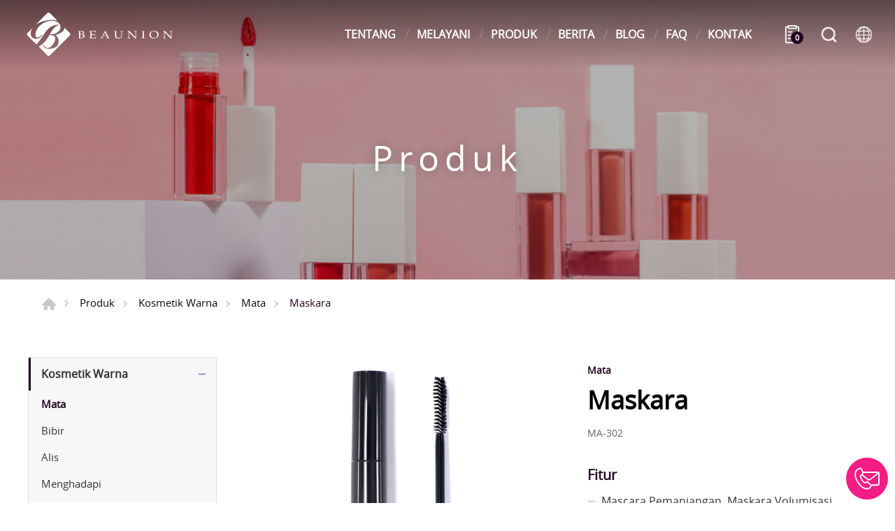

--- FILE ---
content_type: text/html; charset=UTF-8
request_url: https://www.beaunioncolours.com/id/products/detail/217/Mascara
body_size: 7540
content:
<!DOCTYPE html>
<html>
<head>
    <meta http-equiv="Content-Type" content="text/html; charset=utf-8">
    <meta http-equiv="X-UA-Compatible" content="IE=11; IE=10; IE=9; IE=8; IE=7"/>
    <meta charset="utf-8">
    <meta name="viewport" content="width=device-width, initial-scale=1.0">
    
<title>Maskara-BEAUNION COLOURS CO.,LTD</title>
<meta name="keywords" content="" />
<meta name="description" content="" />
<meta property="og:url" content="https://www.beaunioncolours.com/id//id:217" />
<meta property="og:title" content="Maskara" />
<meta property="og:description" content="Maskara keriting tahan air yang tahan lama untuk bulu mata yang tegas, panjang, dan lentik. Cara Penggunaan Sikat ke atas dari bagian bawah bulu mata, ulangi bolak-balik sampai selesai." />
<meta property="og:type" content="article" />
<meta property="og:locale" content="id-id" />
<meta property="og:image" content="https://www.beaunioncolours.com/uploads/images/927b35e1dedfc9ede3c0cc99ab79459e.jpg" />
<meta property="og:site_name" content="" />
<link rel="alternate" href="https://www.beaunioncolours.com/zh-tw/products/detail/217/%E7%9D%AB%E6%AF%9B%E8%86%8F+" hreflang="zh-tw" />
<link rel="alternate" href="https://www.beaunioncolours.com/products/detail/217/Mascara" hreflang="en-us" />
<link rel="alternate" href="https://www.beaunioncolours.com/zh-cn/products/detail/217/%E7%9D%AB%E6%AF%9B%E8%86%8F" hreflang="zh-cn" />
<link rel="alternate" href="https://www.beaunioncolours.com/in/products/detail/217/%E0%A4%95%E0%A4%BE%E0%A4%9C%E0%A4%B2" hreflang="hi-in" />
<link rel="alternate" href="https://www.beaunioncolours.com/fr/products/detail/217/Mascara" hreflang="fr-fr" />
<link rel="alternate" href="https://www.beaunioncolours.com/es/products/detail/217/M%C3%A1scara" hreflang="es-es" />
<link rel="alternate" href="https://www.beaunioncolours.com/sa/products/detail/217/%D9%85%D8%A7%D8%B3%D9%83%D8%A7%D8%B1%D8%A7" hreflang="ar-sa" />
<link rel="alternate" href="https://www.beaunioncolours.com/ru/products/detail/217/%D0%A2%D1%83%D1%88%D1%8C+%D0%B4%D0%BB%D1%8F+%D1%80%D0%B5%D1%81%D0%BD%D0%B8%D1%86" hreflang="ru-ru" />
<link rel="alternate" href="https://www.beaunioncolours.com/id/products/detail/217/Maskara" hreflang="id-id" />
<link rel="canonical" href="https://www.beaunioncolours.com/id/products/detail/217/Maskara" />
<script type="application/ld+json">
[
    {
        "@context": "https://schema.org",
        "@type": "Organization",
        "name": "BEAUNION COLORS CO., LTD.",
        "url": "https://www.beaunioncolours.com/id",
        "@id": "https://www.beaunioncolours.com/id#organization",
        "address": "Lantai 2, No.163, Liu Fen Rd., Distrik Wai Pu, Kota Taichung 43857 , Taiwan",
        "contactPoint": {
            "@type": "ContactPoint",
            "telephone": "+886-4-2683-9335",
            "faxNumber": " +886-4-2683-2111",
            "contactType": "customer service",
            "email": [
                "info@beaunion.com"
            ]
        }
    },
    {
        "@context": "https://schema.org",
        "@type": "WebSite",
        "name": "BEAUNION COLOURS CO.,LTD",
        "url": "https://www.beaunioncolours.com/id",
        "@id": "https://www.beaunioncolours.com/id#website"
    },
    {
        "@context": "https://schema.org",
        "@type": "WebPage",
        "name": "Maskara",
        "description": "Maskara keriting tahan air yang tahan lama untuk bulu mata yang tegas, panjang, dan lentik. Cara Penggunaan Sikat ke atas dari bagian bawah bulu mata, ulangi bo",
        "image": [
            {
                "@type": "ImageObject",
                "caption": "43fc8b4a825ae4b034c09fb426d6c247",
                "name": "43fc8b4a825ae4b034c09fb426d6c247",
                "url": "https://www.beaunioncolours.com/uploads/images/927b35e1dedfc9ede3c0cc99ab79459e.jpg",
                "thumbnail": {
                    "@type": "ImageObject",
                    "caption": "43fc8b4a825ae4b034c09fb426d6c247",
                    "name": "43fc8b4a825ae4b034c09fb426d6c247",
                    "url": "https://www.beaunioncolours.com/uploads/images/cache/927b35e1dedfc9ede3c0cc99ab79459e-120x120c00-1-1.jpg"
                }
            }
        ]
    },
    {
        "@context": "https://schema.org",
        "@type": "BreadcrumbList",
        "itemListElement": [
            {
                "@type": "ListItem",
                "position": 1,
                "item": {
                    "@type": "WebPage",
                    "@id": "https://www.beaunioncolours.com/id",
                    "name": "RUMAH"
                }
            },
            {
                "@type": "ListItem",
                "position": 2,
                "item": {
                    "@type": "WebPage",
                    "@id": "https://www.beaunioncolours.com/id/products",
                    "name": "Produk"
                }
            },
            {
                "@type": "ListItem",
                "position": 3,
                "item": {
                    "@type": "WebPage",
                    "url": "https://www.beaunioncolours.com/id/products/category/37",
                    "@id": "https://www.beaunioncolours.com/id/products/category/37",
                    "name": "Kosmetik Warna"
                }
            },
            {
                "@type": "ListItem",
                "position": 4,
                "item": {
                    "@type": "WebPage",
                    "url": "https://www.beaunioncolours.com/id/products/category/44",
                    "@id": "https://www.beaunioncolours.com/id/products/category/44",
                    "name": "Mata"
                }
            },
            {
                "@type": "ListItem",
                "position": 5,
                "item": "https://www.beaunioncolours.com/id/products/detail/217/Maskara",
                "name": "Maskara"
            }
        ]
    },
    {
        "@context": "https://schema.org",
        "@type": "Product",
        "name": "Maskara",
        "@id": "https://www.beaunioncolours.com/id/products/detail/217/Maskara#product",
        "image": [
            "https://www.beaunioncolours.com/uploads/images/cache/e33e01e37052ebf1eefec8178812b767-400x400.jpg",
            "https://www.beaunioncolours.com/uploads/images/927b35e1dedfc9ede3c0cc99ab79459e.jpg"
        ],
        "description": "Maskara keriting tahan air yang tahan lama untuk bulu mata yang tegas, panjang, dan lentik. Cara Penggunaan Sikat ke atas dari bagian bawah bulu mata, ulangi bo",
        "sku": "217",
        "review": {
            "@type": "Review",
            "reviewRating": {
                "@type": "Rating",
                "ratingValue": "5",
                "bestRating": "5"
            },
            "author": {
                "@type": "Person",
                "name": "jason"
            }
        }
    }
]
</script>


    <!-- CSS -->
    <link href="/static/css/style.css?v=20230706" rel="stylesheet" type="text/css"/>
    <!-- favicon 16x16 -->
    <link rel="shortcut icon" href="/static/images/favicon.ico?v=20230706"/>
    <!-- apple touch icon 180x180 -->
    <link rel="apple-touch-icon" href="/static/images/apple-touch-icon.png?v=20230706"/>
    <script>window.LayoutConfigure = {"webroot":"\/","baseurl":"\/id\/"};window.web_root=window.LayoutConfigure.webroot;</script>
    <!-- Google Tag Manager -->
<script>(function(w,d,s,l,i){w[l]=w[l]||[];w[l].push({'gtm.start':
new Date().getTime(),event:'gtm.js'});var f=d.getElementsByTagName(s)[0],
j=d.createElement(s),dl=l!='dataLayer'?'&l='+l:'';j.async=true;j.src=
'https://www.googletagmanager.com/gtm.js?id='+i+dl;f.parentNode.insertBefore(j,f);
})(window,document,'script','dataLayer','GTM-KSJ7MPQ');</script>
<!-- End Google Tag Manager -->
<meta name="google-site-verification" content="dAMuAzIC4XyIGjIgj5N2B_EG9dVAjqKbinhP4f5dfLQ" />
<meta name="google-site-verification" content="HzjaIsBdJkRZuRFadz7FCLOXEDIkt7w_MGHGsNv7B-8" />

<script type="application/ld+json">
  {
    "@context": "https://schema.org",
    "@type": "WebSite",
    "alternateName": ["BEAUNION COLOURS"],
    "url": "https://www.beaunion.com"
  }
</script>
        <link href="/static/js/colorbox/colorbox.css?v=20230706" rel="stylesheet" type="text/css">
</head>
<body>
<div id="container">
    <header id="header" class="header hd01">
    <div class="hd-inner">
        <div class="sec s1">
                            <div id="logo">
                    <a href="/id" title="BEAUNION COLOURS CO.,LTD">
                        <img src="/static/images/logo.svg?v=20230706" alt="BEAUNION COLOURS CO.,LTD"/>
                    </a>
                </div>
                        <div class="node-mobile" data-child="dyn-inquiry">
                <div class="dyn-node dyn-inquiry" data-node="dyn-inquiry">
                    <a class="inquiry-btn" href="/id/inquiry" title="Tanyakan Sekarang">
                        <span class="inquiryCount">0</span>
                    </a>
                </div>
            </div>
            <a id="nav-btn" class="icon-thumb thumb01">
                <span class="thumb thumb1"></span>
                <span class="thumb thumb2"></span>
                <span class="thumb thumb3"></span>
            </a>
        </div>
        <div class="sec s2 mobile-side">
            <nav id="main-nav" class="nav-wrap main-nav">
                
<ul class="node1">
            <li >
            <a href="/id/about" title="TENTANG">TENTANG</a>
                            <div class="sub-nav">
                    <ul class="node2">
                                                    <li><a href="/id/company" title="Tentang Beaunion">Tentang Beaunion</a></li>
                                                    <li><a href="/id/about/2" title="Sejarah">Sejarah</a></li>
                                                    <li><a href="/id/about/5" title="Mitra Kami">Mitra Kami</a></li>
                                            </ul>
                </div>
                    </li>
            <li >
            <a href="/id/applications" title="MELAYANI">MELAYANI</a>
                            <div class="sub-nav">
                    <ul class="node2">
                                                    <li><a href="/id/applications/detail/11" title="Melayani">Melayani</a></li>
                                                    <li><a href="/id/applications/detail/5" title="proses OEM">proses OEM</a></li>
                                                    <li><a href="/id/applications/detail/10" title="Daftar Produk">Daftar Produk</a></li>
                                            </ul>
                </div>
                    </li>
            <li  class="on" >
            <a href="/id/products" title="PRODUK">PRODUK</a>
                            <div class="sub-nav">
                    <ul class="node2">
                                                    <li><a href="/id/products/category/37" title="Kosmetik Warna">Kosmetik Warna</a></li>
                                                    <li><a href="/id/products/category/38" title="Perawatan kulit">Perawatan kulit</a></li>
                                                    <li><a href="/id/products/category/42" title="Kemasan">Kemasan</a></li>
                                            </ul>
                </div>
                    </li>
            <li >
            <a href="/id/news" title="BERITA">BERITA</a>
                            <div class="sub-nav">
                    <ul class="node2">
                                                    <li><a href="/id/news/index/1" title="Perusahaan">Perusahaan</a></li>
                                                    <li><a href="/id/news/index/2" title="Pameran">Pameran</a></li>
                                                    <li><a href="/id/news/index/4" title="Pendatang baru">Pendatang baru</a></li>
                                            </ul>
                </div>
                    </li>
            <li >
            <a href="/id/blog" title="BLOG">BLOG</a>
                            <div class="sub-nav">
                    <ul class="node2">
                                                    <li><a href="/id/blog/index/4" title="Kiat Untuk Anda">Kiat Untuk Anda</a></li>
                                                    <li><a href="/id/blog/index/7" title="Tren Kecantikan">Tren Kecantikan</a></li>
                                            </ul>
                </div>
                    </li>
            <li >
            <a href="/id/faq" title="FAQ">FAQ</a>
                            <div class="sub-nav">
                    <ul class="node2">
                                                    <li><a href="/id/faq/index/9" title="OEM/ODM">OEM/ODM</a></li>
                                                    <li><a href="/id/faq/index/10" title="Produk">Produk</a></li>
                                                    <li><a href="/id/faq/index/11" title="Yang lain">Yang lain</a></li>
                                            </ul>
                </div>
                    </li>
            <li >
            <a href="/id/contact" title="KONTAK">KONTAK</a>
                            <div class="sub-nav">
                    <ul class="node2">
                                                    <li><a href="/id/contact/getInTouch" title="Hubungi kami">Hubungi kami</a></li>
                                            </ul>
                </div>
                    </li>
    </ul>
            </nav>
            <div class="node-pc" data-child="dyn-inquiry"></div>
            <div class="hd-search">
                <button class="search-btn icon icon-o i01 light">Mencari</button>
                <div class="form-wrap form01">
                    <form action="/id/search">
                        <div class="form-inner">
                            <input class="keyword" name="keyword" type="search" value=""
                                   placeholder="Kata Kunci"/>
                            <button class="btn btn01 r b i01" type="submit">Mencari</button>
                        </div>
                    </form>
                </div>
            </div>
                            <div class="hd-lang">
                    <span class="lang-btn icon icon-o i02 light">BAHASA</span>
                    <div class="nav-wrap lang-nav">
                        <ul>
                                                            <li >
                                    <a href="/zh-tw/products/detail/217/%E7%9D%AB%E6%AF%9B%E8%86%8F+" title="繁體中文">繁體中文</a>
                                </li>
                                                            <li >
                                    <a href="/products/detail/217/Mascara" title="ENGLISH">ENGLISH</a>
                                </li>
                                                            <li >
                                    <a href="/zh-cn/products/detail/217/%E7%9D%AB%E6%AF%9B%E8%86%8F" title="简体中文">简体中文</a>
                                </li>
                                                            <li >
                                    <a href="/in/products/detail/217/%E0%A4%95%E0%A4%BE%E0%A4%9C%E0%A4%B2" title="हिन्दी">हिन्दी</a>
                                </li>
                                                            <li >
                                    <a href="/fr/products/detail/217/Mascara" title="français">français</a>
                                </li>
                                                            <li >
                                    <a href="/es/products/detail/217/M%C3%A1scara" title="Españo">Españo</a>
                                </li>
                                                            <li >
                                    <a href="/sa/products/detail/217/%D9%85%D8%A7%D8%B3%D9%83%D8%A7%D8%B1%D8%A7" title="اَلْعَرَبِيَّةُ‎ al-">اَلْعَرَبِيَّةُ‎ al-</a>
                                </li>
                                                            <li >
                                    <a href="/ru/products/detail/217/%D0%A2%D1%83%D1%88%D1%8C+%D0%B4%D0%BB%D1%8F+%D1%80%D0%B5%D1%81%D0%BD%D0%B8%D1%86" title="ру́сский язы́к">ру́сский язы́к</a>
                                </li>
                                                            <li  class="on" >
                                    <a href="/id/products/detail/217/Maskara" title="Bahasa Indonesia">Bahasa Indonesia</a>
                                </li>
                                                    </ul>
                    </div>
                </div>
                    </div>
    </div>
</header>
    <!-- 各單元內容 START -->
    <main id="content">
    <div class="page">
            <div class="banner banner01">
        <div class="figure" style="background-image:url(/uploads/images/d7830d7f69fc5d707034212745c9a755.jpg);"></div>
                                    <div class="text">
                <div class="title">Produk</div>
            </div>
            </div>
        <div class="path path01 w12">
            <ul>
                <li><a href="/id" title="Rumah">Rumah</a></li>
                <li><a href="/id/products"
                       title="Produk">Produk</a></li>
                                    <li><a href="/id/products/category/37" title="Kosmetik Warna">Kosmetik Warna</a></li>
                                    <li><a href="/id/products/category/44" title="Mata">Mata</a></li>
                                <li>Maskara</li>
            </ul>
        </div>
        <div class="model tp03">
            <div class="model-inner w12">
                <div class="snap-container">
                    <div class="snap-pair">
    <div class="snap-scrolll">
        <div class="nav-wrap info-nav toggle-nav nav02">
            <button class="nav-title nav-title02">Menu Produk</button>
            <nav class="nav-list">
                <ul class="node1">
                                            <li  class="on" >
                            <a href="/id/products/category/37" title="Kosmetik Warna">Kosmetik Warna</a>
                                                            <div class="sub-nav">
                                    <ul class="node2">
                                                                                    <li  class="on" >
                                                <a href="/id/products/category/44" title="Mata">Mata</a>
                                            </li>
                                                                                    <li >
                                                <a href="/id/products/category/45" title="Bibir">Bibir</a>
                                            </li>
                                                                                    <li >
                                                <a href="/id/products/category/48" title="Alis">Alis</a>
                                            </li>
                                                                                    <li >
                                                <a href="/id/products/category/57" title="Menghadapi">Menghadapi</a>
                                            </li>
                                                                            </ul>
                                </div>
                                                    </li>
                                            <li >
                            <a href="/id/products/category/38" title="Perawatan kulit">Perawatan kulit</a>
                                                            <div class="sub-nav">
                                    <ul class="node2">
                                                                                    <li >
                                                <a href="/id/products/category/52" title="Perawatan kulit">Perawatan kulit</a>
                                            </li>
                                                                                    <li >
                                                <a href="/id/products/category/53" title="Pembersih">Pembersih</a>
                                            </li>
                                                                                    <li >
                                                <a href="/id/products/category/58" title="Produk-produk lain">Produk-produk lain</a>
                                            </li>
                                                                            </ul>
                                </div>
                                                    </li>
                                            <li >
                            <a href="/id/products/category/42" title="Kemasan">Kemasan</a>
                                                            <div class="sub-nav">
                                    <ul class="node2">
                                                                                    <li >
                                                <a href="/id/products/category/54" title="Kemasan Bibir">Kemasan Bibir</a>
                                            </li>
                                                                                    <li >
                                                <a href="/id/products/category/55" title="Kemasan Maskara">Kemasan Maskara</a>
                                            </li>
                                                                            </ul>
                                </div>
                                                    </li>
                                    </ul>
            </nav>
        </div>
    </div>
</div>
                    <div class="snap-base st1">
                        <div class="model tp06">
                            <div class="model-inner">
                                    <div class="sec s1 w04">
        <div class="swiper-sec sw04">
            <div class="swiper-container">
                <div class="swiper-wrapper">
                                            <div class="swiper-slide">
                            <a class="item-inner w04 cbox" href="/uploads/images/927b35e1dedfc9ede3c0cc99ab79459e.jpg" title="43fc8b4a825ae4b034c09fb426d6c247">
                                <div class="figure sb100p">
                                    <img class="pic" src="/uploads/images/927b35e1dedfc9ede3c0cc99ab79459e.jpg" alt="43fc8b4a825ae4b034c09fb426d6c247">
                                </div>
                            </a>
                        </div>
                                    </div>
            </div>
        </div>
        <div class="swiper-sec sw05">
            <div class="swiper-container">
                <div class="swiper-wrapper">
                                            <div class="swiper-slide">
                            <div class="item-inner">
                                <div class="figure sb100p">
                                    <div class="pic" style="background-image: url(/uploads/images/927b35e1dedfc9ede3c0cc99ab79459e.jpg);"></div>
                                </div>
                            </div>
                        </div>
                                    </div>
                <div class="swiper-button-prev btn10"></div>
                <div class="swiper-button-next btn11"></div>
            </div>
        </div>
    </div>
                                <div class="sec s2">
                                    <div class="sec-item si1">
                                        <h3 class="title05 color1">Mata</h3>
                                        <h1 class="title01 color-dark">Maskara</h1>
                                        <span class="title05 color-light">MA-302</span>
                                    </div>
                                                                            <div class="sec-item si2">
                                            <!-- 條列式說明 -->
                                            <div class="list list02">
                                                <dl>
                                                    <dt>Fitur</dt>
                                                                                                            <dd>Mascara Pemanjangan, Maskara Volumisasi, Maskara Curling, Lash Primer, Lash Serum......dll.</dd>
                                                                                                            <dd>Pembuatan kontrak untuk sepenuhnya menyesuaikan produk kosmetik label pribadi Anda.</dd>
                                                                                                            <dd>Ada berbagai jenis kemasan dan kuas yang bisa Anda pilih.</dd>
                                                                                                    </dl>
                                            </div>
                                        </div>
                                    
                                                                            <div class="sec-item si3">
                                            <div class="editor">
                                                <h3 class="title06 color-dark color1">Keterangan</h3>
                                                Maskara keriting tahan air yang tahan lama untuk bulu mata yang tegas, panjang, dan lentik.<h2><br /> Cara Penggunaan</h2><ol><li> Sikat ke atas dari bagian bawah bulu mata,</li><li> ulangi bolak-balik sampai selesai.</li></ol>
                                            </div>
                                        </div>
                                    
                                    <div class="sec-item si4">
                                                                                    <a class="btn btn01 r b i08 cbox addToInquiryButton"
                                               href="#addToInquiry">Masukkan ke keranjang
                                                (<span class="inquiryCount">0</span>) </a>
                                            <a class="btn btn05 r goToInquiryButton" href="/id/inquiry"
                                               title="Tanyakan Sekarang">Tanyakan Sekarang</a>
                                                                                                                                                                                                            <div id="cbox-message">
                                            <div class="model tp07">Ditambahkan ke daftar pertanyaan</div>
                                        </div>
                                    </div>

                                </div>
                            </div>
                        </div>

                        <div class="model pd5">
    <div class="model-inner">
        <div class="editor article"><h2>Video Pengenalan Maskara </h2><iframe allow="accelerometer; autoplay; clipboard-write; encrypted-media; gyroscope; picture-in-picture" allowfullscreen="" frameborder="0" height="500" src="https://www.youtube.com/embed/WfEwQUlAo1o" title="Pemutar video YouTube" width="890"></iframe><h2><br /> Spesifikasi Maskara </h2><table border="1" cellpadding="1" cellspacing="1" style="width:100%;"><tbody><tr><td style="background-color: rgb(102, 0, 51); border-color: rgb(187, 187, 187); text-align: center;"> <font color="#ffffff">Dimensi</font></td><td><div> Ø: 18 mm ; L: 12,8 cm </div></td></tr><tr><td style="background-color: rgb(102, 0, 51); border-color: rgb(187, 187, 187); text-align: center;"> <font color="#ffffff">Volume</font></td><td style="border-color: rgb(187, 187, 187);"> Bersih. Wt. 6 ml </td></tr><tr><td style="background-color: rgb(102, 0, 51); border-color: rgb(187, 187, 187); text-align: center;"> <font color="#ffffff">Bahan</font></td><td style="border-color: rgb(187, 187, 187);"> PETG, ABS </td></tr><tr><td style="background-color: rgb(102, 0, 51); border-color: rgb(187, 187, 187); text-align: center;"> <font color="#ffffff">Jenis Rumus</font></td><td style="border-color: rgb(187, 187, 187);"> Emulsi </td></tr><tr><td style="background-color: rgb(102, 0, 51); border-color: rgb(187, 187, 187); text-align: center;"> <font color="#ffffff">Penyimpanan</font></td><td style="border-color: rgb(187, 187, 187);"> Umur simpan: 36 Bulan<br /> Periode setelah Pembukaan : 6 Bulan</td></tr></tbody></table><br /></div>
    </div>
</div>
                        <div class="model st2 mt3 lt4">
    <div class="model-inner">
                            <div class="sec s1">
                <h1 class="tc title01 color-dark">Produk-produk terkait</h1>
            </div>
            <div class="sec s2 st1 mt2">
                <!-- 相關產品(數量不限可多增) -->
                <div class="row ig05">
                                            <div class="col-6 col-sm-4 col-lg-3">
                            <a class="item-inner ii112 w03" href="/id/products/detail/46/Maskara" title="Maskara">
                                <div class="figure sb100p">
                                    <div class="pic" style="background-image: url(/uploads/images/cache/16eb83364f0ff65e651d6880cf0500fc-400x400.jpg);"></div>
                                </div>
                                <div class="text">
                                    <h3>Maskara</h3>
                                    <span>MA-322</span>
                                </div>
                            </a>
                        </div>
                                            <div class="col-6 col-sm-4 col-lg-3">
                            <a class="item-inner ii112 w03" href="/id/products/detail/72/Maskara" title="Maskara">
                                <div class="figure sb100p">
                                    <div class="pic" style="background-image: url(/uploads/images/cache/d3c5715fae10959d267e325924ba3562-400x400.jpg);"></div>
                                </div>
                                <div class="text">
                                    <h3>Maskara</h3>
                                    <span>MA-303</span>
                                </div>
                            </a>
                        </div>
                                            <div class="col-6 col-sm-4 col-lg-3">
                            <a class="item-inner ii112 w03" href="/id/products/detail/83/Maskara" title="Maskara">
                                <div class="figure sb100p">
                                    <div class="pic" style="background-image: url(/uploads/images/cache/07c3b37e746b88f80ab63a721c2e5499-400x400.jpg);"></div>
                                </div>
                                <div class="text">
                                    <h3>Maskara</h3>
                                    <span>MA-323</span>
                                </div>
                            </a>
                        </div>
                                            <div class="col-6 col-sm-4 col-lg-3">
                            <a class="item-inner ii112 w03" href="/id/products/detail/215/Maskara" title="Maskara">
                                <div class="figure sb100p">
                                    <div class="pic" style="background-image: url(/uploads/images/cache/ef41561b328c125aefa09c8031b9c59b-400x400.jpg);"></div>
                                </div>
                                <div class="text">
                                    <h3>Maskara</h3>
                                    <span>MA-202</span>
                                </div>
                            </a>
                        </div>
                                            <div class="col-6 col-sm-4 col-lg-3">
                            <a class="item-inner ii112 w03" href="/id/products/detail/216/Maskara" title="Maskara">
                                <div class="figure sb100p">
                                    <div class="pic" style="background-image: url(/uploads/images/cache/0025d9b2715e0c2970f80209f9c7c4b0-400x400.jpg);"></div>
                                </div>
                                <div class="text">
                                    <h3>Maskara</h3>
                                    <span>MA-203</span>
                                </div>
                            </a>
                        </div>
                                            <div class="col-6 col-sm-4 col-lg-3">
                            <a class="item-inner ii112 w03" href="/id/products/detail/217/Maskara" title="Maskara">
                                <div class="figure sb100p">
                                    <div class="pic" style="background-image: url(/uploads/images/cache/e33e01e37052ebf1eefec8178812b767-400x400.jpg);"></div>
                                </div>
                                <div class="text">
                                    <h3>Maskara</h3>
                                    <span>MA-302</span>
                                </div>
                            </a>
                        </div>
                                            <div class="col-6 col-sm-4 col-lg-3">
                            <a class="item-inner ii112 w03" href="/id/products/detail/218/Maskara" title="Maskara">
                                <div class="figure sb100p">
                                    <div class="pic" style="background-image: url(/uploads/images/cache/6628d6e449944163d97b7211531cd063-400x400.jpg);"></div>
                                </div>
                                <div class="text">
                                    <h3>Maskara</h3>
                                    <span>MA-305</span>
                                </div>
                            </a>
                        </div>
                                            <div class="col-6 col-sm-4 col-lg-3">
                            <a class="item-inner ii112 w03" href="/id/products/detail/219/Maskara" title="Maskara">
                                <div class="figure sb100p">
                                    <div class="pic" style="background-image: url(/uploads/images/cache/994506d4b6ac51356bc400ed6560cf86-400x400.jpg);"></div>
                                </div>
                                <div class="text">
                                    <h3>Maskara</h3>
                                    <span>MA-307</span>
                                </div>
                            </a>
                        </div>
                                            <div class="col-6 col-sm-4 col-lg-3">
                            <a class="item-inner ii112 w03" href="/id/products/detail/220/Maskara" title="Maskara">
                                <div class="figure sb100p">
                                    <div class="pic" style="background-image: url(/uploads/images/cache/afa56803613ba7cbcfe6d4ca1ddaf0ba-400x400.jpg);"></div>
                                </div>
                                <div class="text">
                                    <h3>Maskara</h3>
                                    <span>MA-317</span>
                                </div>
                            </a>
                        </div>
                                            <div class="col-6 col-sm-4 col-lg-3">
                            <a class="item-inner ii112 w03" href="/id/products/detail/221/Maskara" title="Maskara">
                                <div class="figure sb100p">
                                    <div class="pic" style="background-image: url(/uploads/images/cache/2507bf7f862dbadee7c4ee06469366e9-400x400.jpg);"></div>
                                </div>
                                <div class="text">
                                    <h3>Maskara</h3>
                                    <span>MA-321</span>
                                </div>
                            </a>
                        </div>
                                    </div>
            </div>
            </div>
</div>


                        <div class="model tp01">
                            <div class="model-inner w12">
                                <div class="bw02">
                                    <a class="btn btn03 r b i09" href="/id/products/category/44"
                                       onclick="window.history.back();return false;"
                                       title="Kembali ke daftar">Kembali ke daftar</a>
                                </div>
                            </div>
                        </div>
                    </div>
                </div>
            </div>
        </div>
    </div>

</main>
    <!-- 各單元內容 END -->
    <div class="float-btn">
    <a class="btn-contact" href="/contact/getInTouch" title="Hubungi kami">Hubungi kami</a>
    <a class="gotop gotop02" href="#" title="TOP">TOP</a>
</div>





<footer id="footer" class="footer ft02">
    <div class="sec s1">
        <div class="ft-inner row w14">
            <div class="sec-item si1 col-lg-6 col-xl-7">
                <nav id="footer-nav" class="nav-wrap footer-nav">
                                                                <ul class="node1">
                            <li class="has-nav">
                                <a href="/id/products" title="PRODUK">PRODUK</a>
                                                                    <div class="sub-nav">
                                        <ul class="node2">
                                                                                            <li><a href="/id/products/category/37"
                                                       title="Kosmetik Warna">Kosmetik Warna</a>
                                                </li>
                                                                                            <li><a href="/id/products/category/38"
                                                       title="Perawatan kulit">Perawatan kulit</a>
                                                </li>
                                                                                            <li><a href="/id/products/category/42"
                                                       title="Kemasan">Kemasan</a>
                                                </li>
                                                                                    </ul>
                                    </div>
                                                            </li>
                        </ul>
                    
                    <ul class="node1">
                                                    <li>
                                <a href="/id/about" title="TENTANG">TENTANG</a>
                            </li>
                                                    <li>
                                <a href="/id/applications" title="MELAYANI">MELAYANI</a>
                            </li>
                                                    <li>
                                <a href="/id/news" title="BERITA">BERITA</a>
                            </li>
                                                    <li>
                                <a href="/id/blog" title="BLOG">BLOG</a>
                            </li>
                                                    <li>
                                <a href="/id/faq" title="FAQ">FAQ</a>
                            </li>
                                                    <li>
                                <a href="/id/contact" title="KONTAK">KONTAK</a>
                            </li>
                                            </ul>

                </nav>


            </div>

            <div class="sec-item si2 col-lg-5 col-xl-4">
                                
                
                <div class="corp-info">
                                            <h3 class="white sb1">BEAUNION COLORS CO., LTD.</h3>
                        <div class="list">
                            <ul>
                                <li class="icon-address">
                                    <address>Lantai 2, No.163, Liu Fen Rd., Distrik Wai Pu, Kota Taichung 43857 , Taiwan</address>
                                </li>
                                                                    <li class="icon-tel">TEL : <a href="tel:+886-4-2683-9335"
                                                                              title="+886-4-2683-9335">+886-4-2683-9335</a>
                                    </li>
                                                                                                    <li class="icon-fax">FAX :  +886-4-2683-2111</li>
                                                                                                    <li class="icon-mail">SURAT :
                                        <a href="mailto:info@beaunion.com" title="info@beaunion.com">info@beaunion.com</a>
                                    </li>
                                                            </ul>
                        </div>
                                    </div>
                                                            <div class="figure">
                            <img width="150" height="77" alt="CERTIFICATION" title="CERTIFICATION" src="/uploads/images/93240f7bd5e1054ab5fcf1ffaae3ddd2.jpg" />
                        </div>
                                                    <div class="social-wrap social03">
                        <ul>
                    <li><a class="icon-facebook" href="https://www.facebook.com/beaunioncolours" title="Facebook"
                   target="_blank">Facebook</a></li>
                    <li><a class="icon-instagram" href="https://www.instagram.com/beaunioncolours" title="Instagram"
                   target="_blank">Instagram</a></li>
                    <li><a class="icon-youtube" href="https://www.youtube.com/channel/UCQBL4B0Py79DGy1e7SSekvA/featured" title="Youtube"
                   target="_blank">Youtube</a></li>
                    <li><a class="icon-linkedin" href="https://www.linkedin.com/company/beaunion-colours-co-ltd/" title="Linked in"
                   target="_blank">Linked in</a></li>
            </ul>
                </div>
                <div class="sec-item si2 col-lg-5 col-xl-4">
                </div>

            </div>
        </div>
    </div>
    <div class="sec s2">
        <div class="ft-inner w14">
            <div class="row">
                <div class="copyright">Hak Cipta © BEAUNION COLORS CO., LTD. Seluruh hak cipta.</div>
            </div>
        </div>
    </div>
</footer>
<div id="mask-bg" class="mask-b"></div>
</div>
    <!-- 各單元JS、CSS加載設定 START -->
    <script type="text/javascript" src="/static/js/jquery.js?v=20230706"></script>
    <script type="text/javascript" src="/static/js/swiper/swiper.min.js?v=20230706"></script>
    <script type="text/javascript" src="/static/js/colorbox/jquery.colorbox-min.js?v=20230706"></script>
    <script type="text/javascript" src="/static/js/comm.js?v=20230706"></script>
    <script>
        (function ($) {
            $(function () {
                //products-figure
                var swiper5 = new Swiper('.sw05 .swiper-container', {
                    slidesPerView: 'auto',
                    watchSlidesVisibility: true,
                    roundLengths: true,
                    navigation: {
                        nextEl: '.sw05 .swiper-button-next',
                        prevEl: '.sw05 .swiper-button-prev',
                    },
                })
                var swiper4 = new Swiper('.sw04 .swiper-container', {
                    roundLengths: true,
                    thumbs: {
                        swiper: swiper5,
                    },
                });
                //products's figure colorbox
                $('.sw04 .cbox').colorbox({
                    rel: 'cbox',
                    maxWidth: '100%',
                    transition: "fade"
                });
                // //加入詢問單提示
                // $('.cbox').colorbox({
                //     html: $('#cbox-message').html(),
                //     transition: 'none',
                //     onLoad: function () {
                //         setTimeout(function () {
                //             $.colorbox.close();
                //         }, 600);
                //     }
                // });
            })
        })(jQuery)
    </script>
    <!-- 各單元JS、CSS加載設定 END -->

    <script>

        const thisPage = {
            addToInquiryUrl: "/id/inquiry/add/217",
            inquiryUrl: "/id/inquiry",
            removeFromInquiryUrl: "/id/inquiry/remove/217",
            inCart:0,
            changeInquiryCount(n) {
                document.querySelectorAll('.inquiryCount').forEach(span => span.textContent = n);
            },
            addToInquiry() {
                return fetch(this.addToInquiryUrl, {method: 'POST'})
                        .then(response => response.json())
                        .then(json => {
                            console.log(json)
                            this.changeInquiryCount(json.n);
                            this.inCart = 1;
                            $.colorbox({
                                open: true,
                                html: $('#cbox-message').html(),
                                transition: 'none',
                                onLoad: () => setTimeout(() => $.colorbox.close(),600)
                            });
                        });
            },
            removeFromInquiry() {
                return fetch(this.removeFromInquiryUrl, {method: 'DELETE'})
                        .then(response => response.json())
                        .then(json => {
                            console.log(json)
                            this.changeInquiryCount(json.n);
                            this.inCart = 0;
                        })
            },
            handleClickAddToInquiryButton(ev) {
                // if (this.inCart) {
                // this.removeFromInquiry();
                // } else {
                this.addToInquiry();
                // }
                return ev.preventDefault();
            },

            handleClickGoToInquiryButton(ev) {
                if (!this.inCart) {
                    this.addToInquiry().then(() => window.location.href = this.inquiryUrl);
                } else {
                    window.location.href = this.inquiryUrl;
                }
                return ev.preventDefault();
            }
        }

        document.addEventListener('DOMContentLoaded', () => {
            document.querySelectorAll('.addToInquiryButton')
                    .forEach(btn => btn.addEventListener('click', ev => thisPage.handleClickAddToInquiryButton(ev)));
            document.querySelectorAll('.goToInquiryButton')
                    .forEach(btn => btn.addEventListener('click', ev => thisPage.handleClickGoToInquiryButton(ev)))
        });

    </script>
<!-- Google Tag Manager (noscript) -->
<noscript><iframe src="https://www.googletagmanager.com/ns.html?id=GTM-KSJ7MPQ"
height="0" width="0" style="display:none;visibility:hidden"></iframe></noscript>
<!-- End Google Tag Manager (noscript) -->
</body>
</html>


--- FILE ---
content_type: image/svg+xml
request_url: https://www.beaunioncolours.com/static/images/svg/arr2-1-next.svg
body_size: -321
content:
<svg xmlns="http://www.w3.org/2000/svg" viewBox="0 0 50 50">
<style type="text/css">
	.icon{
		fill:none;
		stroke:#6b1686;
		stroke-linecap:round;
		stroke-linejoin:round;
		stroke-width:2;
		}
</style>
<polyline class="icon" points="20,45.396 35,25.396 20.208,5.604 "/>
</svg>


--- FILE ---
content_type: image/svg+xml
request_url: https://www.beaunioncolours.com/static/images/icon-contact.svg
body_size: 27
content:
<svg xmlns="http://www.w3.org/2000/svg" viewBox="0 0 50 50"><defs><style>.a,.b{fill:none;stroke:#842da0;stroke-width:2.5px;}.a{stroke-miterlimit:10;}.b{stroke-linecap:round;stroke-linejoin:round;}</style></defs><title>工作區域 1</title><path class="a" d="M25.45,45.18a8.81,8.81,0,0,0,7.11-4.64A2.34,2.34,0,0,0,33,39.25c.08-1.39-1.5-2.36-2.39-3.29-1.25-1.17-2.5-2.33-3.78-3.37-.33-.36-.69-.6-1-1s-.76-.34-1.25-.05A12.1,12.1,0,0,0,22.39,33c-1.76.82-3,.08-4.19-1.22A32.7,32.7,0,0,1,15,27.71a42,42,0,0,1-3-6.27A2.46,2.46,0,0,1,12.34,19a6.09,6.09,0,0,1,1.89-1.34,5.25,5.25,0,0,0,1.83-1.08c1.2-1.38.45-4,0-5.62A20.72,20.72,0,0,0,14.67,7.2,3.8,3.8,0,0,0,12,4.84a4.54,4.54,0,0,0-2.95.5C7,6.35,4.44,7.53,3.34,9.64,2,12.24-1.59,18.93,7,32.26,15.3,45.25,21.71,45.49,25.45,45.18Z"/><path class="a" d="M32.55,37.84H46.62a2,2,0,0,0,2-2V14.53a2,2,0,0,0-2-2H17.23"/><path class="b" d="M48,13.54,31.5,26.45a4.22,4.22,0,0,1-5,0l-11.3-8.86"/></svg>